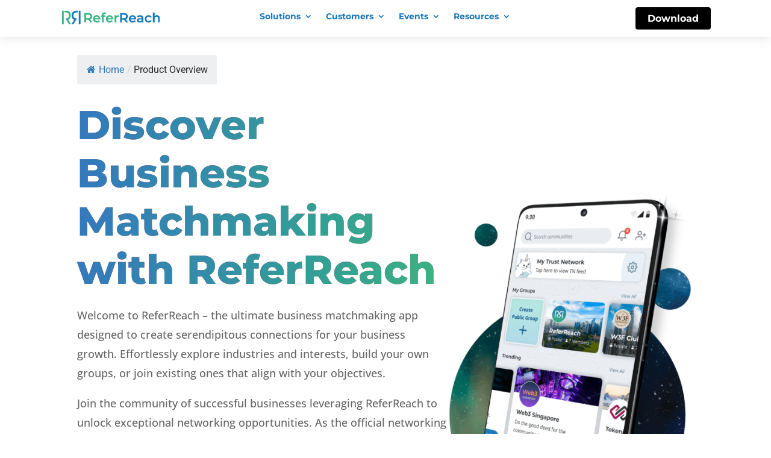

--- FILE ---
content_type: text/html; charset=utf-8
request_url: https://www.google.com/recaptcha/api2/anchor?ar=1&k=6Lf1KHQUAAAAAFNKEX1hdSWCS3mRMv4FlFaNslaD&co=aHR0cHM6Ly9yZWZlcnJlYWNoLmNvbTo0NDM.&hl=en&v=PoyoqOPhxBO7pBk68S4YbpHZ&size=normal&anchor-ms=20000&execute-ms=30000&cb=liox12q4wpcb
body_size: 49476
content:
<!DOCTYPE HTML><html dir="ltr" lang="en"><head><meta http-equiv="Content-Type" content="text/html; charset=UTF-8">
<meta http-equiv="X-UA-Compatible" content="IE=edge">
<title>reCAPTCHA</title>
<style type="text/css">
/* cyrillic-ext */
@font-face {
  font-family: 'Roboto';
  font-style: normal;
  font-weight: 400;
  font-stretch: 100%;
  src: url(//fonts.gstatic.com/s/roboto/v48/KFO7CnqEu92Fr1ME7kSn66aGLdTylUAMa3GUBHMdazTgWw.woff2) format('woff2');
  unicode-range: U+0460-052F, U+1C80-1C8A, U+20B4, U+2DE0-2DFF, U+A640-A69F, U+FE2E-FE2F;
}
/* cyrillic */
@font-face {
  font-family: 'Roboto';
  font-style: normal;
  font-weight: 400;
  font-stretch: 100%;
  src: url(//fonts.gstatic.com/s/roboto/v48/KFO7CnqEu92Fr1ME7kSn66aGLdTylUAMa3iUBHMdazTgWw.woff2) format('woff2');
  unicode-range: U+0301, U+0400-045F, U+0490-0491, U+04B0-04B1, U+2116;
}
/* greek-ext */
@font-face {
  font-family: 'Roboto';
  font-style: normal;
  font-weight: 400;
  font-stretch: 100%;
  src: url(//fonts.gstatic.com/s/roboto/v48/KFO7CnqEu92Fr1ME7kSn66aGLdTylUAMa3CUBHMdazTgWw.woff2) format('woff2');
  unicode-range: U+1F00-1FFF;
}
/* greek */
@font-face {
  font-family: 'Roboto';
  font-style: normal;
  font-weight: 400;
  font-stretch: 100%;
  src: url(//fonts.gstatic.com/s/roboto/v48/KFO7CnqEu92Fr1ME7kSn66aGLdTylUAMa3-UBHMdazTgWw.woff2) format('woff2');
  unicode-range: U+0370-0377, U+037A-037F, U+0384-038A, U+038C, U+038E-03A1, U+03A3-03FF;
}
/* math */
@font-face {
  font-family: 'Roboto';
  font-style: normal;
  font-weight: 400;
  font-stretch: 100%;
  src: url(//fonts.gstatic.com/s/roboto/v48/KFO7CnqEu92Fr1ME7kSn66aGLdTylUAMawCUBHMdazTgWw.woff2) format('woff2');
  unicode-range: U+0302-0303, U+0305, U+0307-0308, U+0310, U+0312, U+0315, U+031A, U+0326-0327, U+032C, U+032F-0330, U+0332-0333, U+0338, U+033A, U+0346, U+034D, U+0391-03A1, U+03A3-03A9, U+03B1-03C9, U+03D1, U+03D5-03D6, U+03F0-03F1, U+03F4-03F5, U+2016-2017, U+2034-2038, U+203C, U+2040, U+2043, U+2047, U+2050, U+2057, U+205F, U+2070-2071, U+2074-208E, U+2090-209C, U+20D0-20DC, U+20E1, U+20E5-20EF, U+2100-2112, U+2114-2115, U+2117-2121, U+2123-214F, U+2190, U+2192, U+2194-21AE, U+21B0-21E5, U+21F1-21F2, U+21F4-2211, U+2213-2214, U+2216-22FF, U+2308-230B, U+2310, U+2319, U+231C-2321, U+2336-237A, U+237C, U+2395, U+239B-23B7, U+23D0, U+23DC-23E1, U+2474-2475, U+25AF, U+25B3, U+25B7, U+25BD, U+25C1, U+25CA, U+25CC, U+25FB, U+266D-266F, U+27C0-27FF, U+2900-2AFF, U+2B0E-2B11, U+2B30-2B4C, U+2BFE, U+3030, U+FF5B, U+FF5D, U+1D400-1D7FF, U+1EE00-1EEFF;
}
/* symbols */
@font-face {
  font-family: 'Roboto';
  font-style: normal;
  font-weight: 400;
  font-stretch: 100%;
  src: url(//fonts.gstatic.com/s/roboto/v48/KFO7CnqEu92Fr1ME7kSn66aGLdTylUAMaxKUBHMdazTgWw.woff2) format('woff2');
  unicode-range: U+0001-000C, U+000E-001F, U+007F-009F, U+20DD-20E0, U+20E2-20E4, U+2150-218F, U+2190, U+2192, U+2194-2199, U+21AF, U+21E6-21F0, U+21F3, U+2218-2219, U+2299, U+22C4-22C6, U+2300-243F, U+2440-244A, U+2460-24FF, U+25A0-27BF, U+2800-28FF, U+2921-2922, U+2981, U+29BF, U+29EB, U+2B00-2BFF, U+4DC0-4DFF, U+FFF9-FFFB, U+10140-1018E, U+10190-1019C, U+101A0, U+101D0-101FD, U+102E0-102FB, U+10E60-10E7E, U+1D2C0-1D2D3, U+1D2E0-1D37F, U+1F000-1F0FF, U+1F100-1F1AD, U+1F1E6-1F1FF, U+1F30D-1F30F, U+1F315, U+1F31C, U+1F31E, U+1F320-1F32C, U+1F336, U+1F378, U+1F37D, U+1F382, U+1F393-1F39F, U+1F3A7-1F3A8, U+1F3AC-1F3AF, U+1F3C2, U+1F3C4-1F3C6, U+1F3CA-1F3CE, U+1F3D4-1F3E0, U+1F3ED, U+1F3F1-1F3F3, U+1F3F5-1F3F7, U+1F408, U+1F415, U+1F41F, U+1F426, U+1F43F, U+1F441-1F442, U+1F444, U+1F446-1F449, U+1F44C-1F44E, U+1F453, U+1F46A, U+1F47D, U+1F4A3, U+1F4B0, U+1F4B3, U+1F4B9, U+1F4BB, U+1F4BF, U+1F4C8-1F4CB, U+1F4D6, U+1F4DA, U+1F4DF, U+1F4E3-1F4E6, U+1F4EA-1F4ED, U+1F4F7, U+1F4F9-1F4FB, U+1F4FD-1F4FE, U+1F503, U+1F507-1F50B, U+1F50D, U+1F512-1F513, U+1F53E-1F54A, U+1F54F-1F5FA, U+1F610, U+1F650-1F67F, U+1F687, U+1F68D, U+1F691, U+1F694, U+1F698, U+1F6AD, U+1F6B2, U+1F6B9-1F6BA, U+1F6BC, U+1F6C6-1F6CF, U+1F6D3-1F6D7, U+1F6E0-1F6EA, U+1F6F0-1F6F3, U+1F6F7-1F6FC, U+1F700-1F7FF, U+1F800-1F80B, U+1F810-1F847, U+1F850-1F859, U+1F860-1F887, U+1F890-1F8AD, U+1F8B0-1F8BB, U+1F8C0-1F8C1, U+1F900-1F90B, U+1F93B, U+1F946, U+1F984, U+1F996, U+1F9E9, U+1FA00-1FA6F, U+1FA70-1FA7C, U+1FA80-1FA89, U+1FA8F-1FAC6, U+1FACE-1FADC, U+1FADF-1FAE9, U+1FAF0-1FAF8, U+1FB00-1FBFF;
}
/* vietnamese */
@font-face {
  font-family: 'Roboto';
  font-style: normal;
  font-weight: 400;
  font-stretch: 100%;
  src: url(//fonts.gstatic.com/s/roboto/v48/KFO7CnqEu92Fr1ME7kSn66aGLdTylUAMa3OUBHMdazTgWw.woff2) format('woff2');
  unicode-range: U+0102-0103, U+0110-0111, U+0128-0129, U+0168-0169, U+01A0-01A1, U+01AF-01B0, U+0300-0301, U+0303-0304, U+0308-0309, U+0323, U+0329, U+1EA0-1EF9, U+20AB;
}
/* latin-ext */
@font-face {
  font-family: 'Roboto';
  font-style: normal;
  font-weight: 400;
  font-stretch: 100%;
  src: url(//fonts.gstatic.com/s/roboto/v48/KFO7CnqEu92Fr1ME7kSn66aGLdTylUAMa3KUBHMdazTgWw.woff2) format('woff2');
  unicode-range: U+0100-02BA, U+02BD-02C5, U+02C7-02CC, U+02CE-02D7, U+02DD-02FF, U+0304, U+0308, U+0329, U+1D00-1DBF, U+1E00-1E9F, U+1EF2-1EFF, U+2020, U+20A0-20AB, U+20AD-20C0, U+2113, U+2C60-2C7F, U+A720-A7FF;
}
/* latin */
@font-face {
  font-family: 'Roboto';
  font-style: normal;
  font-weight: 400;
  font-stretch: 100%;
  src: url(//fonts.gstatic.com/s/roboto/v48/KFO7CnqEu92Fr1ME7kSn66aGLdTylUAMa3yUBHMdazQ.woff2) format('woff2');
  unicode-range: U+0000-00FF, U+0131, U+0152-0153, U+02BB-02BC, U+02C6, U+02DA, U+02DC, U+0304, U+0308, U+0329, U+2000-206F, U+20AC, U+2122, U+2191, U+2193, U+2212, U+2215, U+FEFF, U+FFFD;
}
/* cyrillic-ext */
@font-face {
  font-family: 'Roboto';
  font-style: normal;
  font-weight: 500;
  font-stretch: 100%;
  src: url(//fonts.gstatic.com/s/roboto/v48/KFO7CnqEu92Fr1ME7kSn66aGLdTylUAMa3GUBHMdazTgWw.woff2) format('woff2');
  unicode-range: U+0460-052F, U+1C80-1C8A, U+20B4, U+2DE0-2DFF, U+A640-A69F, U+FE2E-FE2F;
}
/* cyrillic */
@font-face {
  font-family: 'Roboto';
  font-style: normal;
  font-weight: 500;
  font-stretch: 100%;
  src: url(//fonts.gstatic.com/s/roboto/v48/KFO7CnqEu92Fr1ME7kSn66aGLdTylUAMa3iUBHMdazTgWw.woff2) format('woff2');
  unicode-range: U+0301, U+0400-045F, U+0490-0491, U+04B0-04B1, U+2116;
}
/* greek-ext */
@font-face {
  font-family: 'Roboto';
  font-style: normal;
  font-weight: 500;
  font-stretch: 100%;
  src: url(//fonts.gstatic.com/s/roboto/v48/KFO7CnqEu92Fr1ME7kSn66aGLdTylUAMa3CUBHMdazTgWw.woff2) format('woff2');
  unicode-range: U+1F00-1FFF;
}
/* greek */
@font-face {
  font-family: 'Roboto';
  font-style: normal;
  font-weight: 500;
  font-stretch: 100%;
  src: url(//fonts.gstatic.com/s/roboto/v48/KFO7CnqEu92Fr1ME7kSn66aGLdTylUAMa3-UBHMdazTgWw.woff2) format('woff2');
  unicode-range: U+0370-0377, U+037A-037F, U+0384-038A, U+038C, U+038E-03A1, U+03A3-03FF;
}
/* math */
@font-face {
  font-family: 'Roboto';
  font-style: normal;
  font-weight: 500;
  font-stretch: 100%;
  src: url(//fonts.gstatic.com/s/roboto/v48/KFO7CnqEu92Fr1ME7kSn66aGLdTylUAMawCUBHMdazTgWw.woff2) format('woff2');
  unicode-range: U+0302-0303, U+0305, U+0307-0308, U+0310, U+0312, U+0315, U+031A, U+0326-0327, U+032C, U+032F-0330, U+0332-0333, U+0338, U+033A, U+0346, U+034D, U+0391-03A1, U+03A3-03A9, U+03B1-03C9, U+03D1, U+03D5-03D6, U+03F0-03F1, U+03F4-03F5, U+2016-2017, U+2034-2038, U+203C, U+2040, U+2043, U+2047, U+2050, U+2057, U+205F, U+2070-2071, U+2074-208E, U+2090-209C, U+20D0-20DC, U+20E1, U+20E5-20EF, U+2100-2112, U+2114-2115, U+2117-2121, U+2123-214F, U+2190, U+2192, U+2194-21AE, U+21B0-21E5, U+21F1-21F2, U+21F4-2211, U+2213-2214, U+2216-22FF, U+2308-230B, U+2310, U+2319, U+231C-2321, U+2336-237A, U+237C, U+2395, U+239B-23B7, U+23D0, U+23DC-23E1, U+2474-2475, U+25AF, U+25B3, U+25B7, U+25BD, U+25C1, U+25CA, U+25CC, U+25FB, U+266D-266F, U+27C0-27FF, U+2900-2AFF, U+2B0E-2B11, U+2B30-2B4C, U+2BFE, U+3030, U+FF5B, U+FF5D, U+1D400-1D7FF, U+1EE00-1EEFF;
}
/* symbols */
@font-face {
  font-family: 'Roboto';
  font-style: normal;
  font-weight: 500;
  font-stretch: 100%;
  src: url(//fonts.gstatic.com/s/roboto/v48/KFO7CnqEu92Fr1ME7kSn66aGLdTylUAMaxKUBHMdazTgWw.woff2) format('woff2');
  unicode-range: U+0001-000C, U+000E-001F, U+007F-009F, U+20DD-20E0, U+20E2-20E4, U+2150-218F, U+2190, U+2192, U+2194-2199, U+21AF, U+21E6-21F0, U+21F3, U+2218-2219, U+2299, U+22C4-22C6, U+2300-243F, U+2440-244A, U+2460-24FF, U+25A0-27BF, U+2800-28FF, U+2921-2922, U+2981, U+29BF, U+29EB, U+2B00-2BFF, U+4DC0-4DFF, U+FFF9-FFFB, U+10140-1018E, U+10190-1019C, U+101A0, U+101D0-101FD, U+102E0-102FB, U+10E60-10E7E, U+1D2C0-1D2D3, U+1D2E0-1D37F, U+1F000-1F0FF, U+1F100-1F1AD, U+1F1E6-1F1FF, U+1F30D-1F30F, U+1F315, U+1F31C, U+1F31E, U+1F320-1F32C, U+1F336, U+1F378, U+1F37D, U+1F382, U+1F393-1F39F, U+1F3A7-1F3A8, U+1F3AC-1F3AF, U+1F3C2, U+1F3C4-1F3C6, U+1F3CA-1F3CE, U+1F3D4-1F3E0, U+1F3ED, U+1F3F1-1F3F3, U+1F3F5-1F3F7, U+1F408, U+1F415, U+1F41F, U+1F426, U+1F43F, U+1F441-1F442, U+1F444, U+1F446-1F449, U+1F44C-1F44E, U+1F453, U+1F46A, U+1F47D, U+1F4A3, U+1F4B0, U+1F4B3, U+1F4B9, U+1F4BB, U+1F4BF, U+1F4C8-1F4CB, U+1F4D6, U+1F4DA, U+1F4DF, U+1F4E3-1F4E6, U+1F4EA-1F4ED, U+1F4F7, U+1F4F9-1F4FB, U+1F4FD-1F4FE, U+1F503, U+1F507-1F50B, U+1F50D, U+1F512-1F513, U+1F53E-1F54A, U+1F54F-1F5FA, U+1F610, U+1F650-1F67F, U+1F687, U+1F68D, U+1F691, U+1F694, U+1F698, U+1F6AD, U+1F6B2, U+1F6B9-1F6BA, U+1F6BC, U+1F6C6-1F6CF, U+1F6D3-1F6D7, U+1F6E0-1F6EA, U+1F6F0-1F6F3, U+1F6F7-1F6FC, U+1F700-1F7FF, U+1F800-1F80B, U+1F810-1F847, U+1F850-1F859, U+1F860-1F887, U+1F890-1F8AD, U+1F8B0-1F8BB, U+1F8C0-1F8C1, U+1F900-1F90B, U+1F93B, U+1F946, U+1F984, U+1F996, U+1F9E9, U+1FA00-1FA6F, U+1FA70-1FA7C, U+1FA80-1FA89, U+1FA8F-1FAC6, U+1FACE-1FADC, U+1FADF-1FAE9, U+1FAF0-1FAF8, U+1FB00-1FBFF;
}
/* vietnamese */
@font-face {
  font-family: 'Roboto';
  font-style: normal;
  font-weight: 500;
  font-stretch: 100%;
  src: url(//fonts.gstatic.com/s/roboto/v48/KFO7CnqEu92Fr1ME7kSn66aGLdTylUAMa3OUBHMdazTgWw.woff2) format('woff2');
  unicode-range: U+0102-0103, U+0110-0111, U+0128-0129, U+0168-0169, U+01A0-01A1, U+01AF-01B0, U+0300-0301, U+0303-0304, U+0308-0309, U+0323, U+0329, U+1EA0-1EF9, U+20AB;
}
/* latin-ext */
@font-face {
  font-family: 'Roboto';
  font-style: normal;
  font-weight: 500;
  font-stretch: 100%;
  src: url(//fonts.gstatic.com/s/roboto/v48/KFO7CnqEu92Fr1ME7kSn66aGLdTylUAMa3KUBHMdazTgWw.woff2) format('woff2');
  unicode-range: U+0100-02BA, U+02BD-02C5, U+02C7-02CC, U+02CE-02D7, U+02DD-02FF, U+0304, U+0308, U+0329, U+1D00-1DBF, U+1E00-1E9F, U+1EF2-1EFF, U+2020, U+20A0-20AB, U+20AD-20C0, U+2113, U+2C60-2C7F, U+A720-A7FF;
}
/* latin */
@font-face {
  font-family: 'Roboto';
  font-style: normal;
  font-weight: 500;
  font-stretch: 100%;
  src: url(//fonts.gstatic.com/s/roboto/v48/KFO7CnqEu92Fr1ME7kSn66aGLdTylUAMa3yUBHMdazQ.woff2) format('woff2');
  unicode-range: U+0000-00FF, U+0131, U+0152-0153, U+02BB-02BC, U+02C6, U+02DA, U+02DC, U+0304, U+0308, U+0329, U+2000-206F, U+20AC, U+2122, U+2191, U+2193, U+2212, U+2215, U+FEFF, U+FFFD;
}
/* cyrillic-ext */
@font-face {
  font-family: 'Roboto';
  font-style: normal;
  font-weight: 900;
  font-stretch: 100%;
  src: url(//fonts.gstatic.com/s/roboto/v48/KFO7CnqEu92Fr1ME7kSn66aGLdTylUAMa3GUBHMdazTgWw.woff2) format('woff2');
  unicode-range: U+0460-052F, U+1C80-1C8A, U+20B4, U+2DE0-2DFF, U+A640-A69F, U+FE2E-FE2F;
}
/* cyrillic */
@font-face {
  font-family: 'Roboto';
  font-style: normal;
  font-weight: 900;
  font-stretch: 100%;
  src: url(//fonts.gstatic.com/s/roboto/v48/KFO7CnqEu92Fr1ME7kSn66aGLdTylUAMa3iUBHMdazTgWw.woff2) format('woff2');
  unicode-range: U+0301, U+0400-045F, U+0490-0491, U+04B0-04B1, U+2116;
}
/* greek-ext */
@font-face {
  font-family: 'Roboto';
  font-style: normal;
  font-weight: 900;
  font-stretch: 100%;
  src: url(//fonts.gstatic.com/s/roboto/v48/KFO7CnqEu92Fr1ME7kSn66aGLdTylUAMa3CUBHMdazTgWw.woff2) format('woff2');
  unicode-range: U+1F00-1FFF;
}
/* greek */
@font-face {
  font-family: 'Roboto';
  font-style: normal;
  font-weight: 900;
  font-stretch: 100%;
  src: url(//fonts.gstatic.com/s/roboto/v48/KFO7CnqEu92Fr1ME7kSn66aGLdTylUAMa3-UBHMdazTgWw.woff2) format('woff2');
  unicode-range: U+0370-0377, U+037A-037F, U+0384-038A, U+038C, U+038E-03A1, U+03A3-03FF;
}
/* math */
@font-face {
  font-family: 'Roboto';
  font-style: normal;
  font-weight: 900;
  font-stretch: 100%;
  src: url(//fonts.gstatic.com/s/roboto/v48/KFO7CnqEu92Fr1ME7kSn66aGLdTylUAMawCUBHMdazTgWw.woff2) format('woff2');
  unicode-range: U+0302-0303, U+0305, U+0307-0308, U+0310, U+0312, U+0315, U+031A, U+0326-0327, U+032C, U+032F-0330, U+0332-0333, U+0338, U+033A, U+0346, U+034D, U+0391-03A1, U+03A3-03A9, U+03B1-03C9, U+03D1, U+03D5-03D6, U+03F0-03F1, U+03F4-03F5, U+2016-2017, U+2034-2038, U+203C, U+2040, U+2043, U+2047, U+2050, U+2057, U+205F, U+2070-2071, U+2074-208E, U+2090-209C, U+20D0-20DC, U+20E1, U+20E5-20EF, U+2100-2112, U+2114-2115, U+2117-2121, U+2123-214F, U+2190, U+2192, U+2194-21AE, U+21B0-21E5, U+21F1-21F2, U+21F4-2211, U+2213-2214, U+2216-22FF, U+2308-230B, U+2310, U+2319, U+231C-2321, U+2336-237A, U+237C, U+2395, U+239B-23B7, U+23D0, U+23DC-23E1, U+2474-2475, U+25AF, U+25B3, U+25B7, U+25BD, U+25C1, U+25CA, U+25CC, U+25FB, U+266D-266F, U+27C0-27FF, U+2900-2AFF, U+2B0E-2B11, U+2B30-2B4C, U+2BFE, U+3030, U+FF5B, U+FF5D, U+1D400-1D7FF, U+1EE00-1EEFF;
}
/* symbols */
@font-face {
  font-family: 'Roboto';
  font-style: normal;
  font-weight: 900;
  font-stretch: 100%;
  src: url(//fonts.gstatic.com/s/roboto/v48/KFO7CnqEu92Fr1ME7kSn66aGLdTylUAMaxKUBHMdazTgWw.woff2) format('woff2');
  unicode-range: U+0001-000C, U+000E-001F, U+007F-009F, U+20DD-20E0, U+20E2-20E4, U+2150-218F, U+2190, U+2192, U+2194-2199, U+21AF, U+21E6-21F0, U+21F3, U+2218-2219, U+2299, U+22C4-22C6, U+2300-243F, U+2440-244A, U+2460-24FF, U+25A0-27BF, U+2800-28FF, U+2921-2922, U+2981, U+29BF, U+29EB, U+2B00-2BFF, U+4DC0-4DFF, U+FFF9-FFFB, U+10140-1018E, U+10190-1019C, U+101A0, U+101D0-101FD, U+102E0-102FB, U+10E60-10E7E, U+1D2C0-1D2D3, U+1D2E0-1D37F, U+1F000-1F0FF, U+1F100-1F1AD, U+1F1E6-1F1FF, U+1F30D-1F30F, U+1F315, U+1F31C, U+1F31E, U+1F320-1F32C, U+1F336, U+1F378, U+1F37D, U+1F382, U+1F393-1F39F, U+1F3A7-1F3A8, U+1F3AC-1F3AF, U+1F3C2, U+1F3C4-1F3C6, U+1F3CA-1F3CE, U+1F3D4-1F3E0, U+1F3ED, U+1F3F1-1F3F3, U+1F3F5-1F3F7, U+1F408, U+1F415, U+1F41F, U+1F426, U+1F43F, U+1F441-1F442, U+1F444, U+1F446-1F449, U+1F44C-1F44E, U+1F453, U+1F46A, U+1F47D, U+1F4A3, U+1F4B0, U+1F4B3, U+1F4B9, U+1F4BB, U+1F4BF, U+1F4C8-1F4CB, U+1F4D6, U+1F4DA, U+1F4DF, U+1F4E3-1F4E6, U+1F4EA-1F4ED, U+1F4F7, U+1F4F9-1F4FB, U+1F4FD-1F4FE, U+1F503, U+1F507-1F50B, U+1F50D, U+1F512-1F513, U+1F53E-1F54A, U+1F54F-1F5FA, U+1F610, U+1F650-1F67F, U+1F687, U+1F68D, U+1F691, U+1F694, U+1F698, U+1F6AD, U+1F6B2, U+1F6B9-1F6BA, U+1F6BC, U+1F6C6-1F6CF, U+1F6D3-1F6D7, U+1F6E0-1F6EA, U+1F6F0-1F6F3, U+1F6F7-1F6FC, U+1F700-1F7FF, U+1F800-1F80B, U+1F810-1F847, U+1F850-1F859, U+1F860-1F887, U+1F890-1F8AD, U+1F8B0-1F8BB, U+1F8C0-1F8C1, U+1F900-1F90B, U+1F93B, U+1F946, U+1F984, U+1F996, U+1F9E9, U+1FA00-1FA6F, U+1FA70-1FA7C, U+1FA80-1FA89, U+1FA8F-1FAC6, U+1FACE-1FADC, U+1FADF-1FAE9, U+1FAF0-1FAF8, U+1FB00-1FBFF;
}
/* vietnamese */
@font-face {
  font-family: 'Roboto';
  font-style: normal;
  font-weight: 900;
  font-stretch: 100%;
  src: url(//fonts.gstatic.com/s/roboto/v48/KFO7CnqEu92Fr1ME7kSn66aGLdTylUAMa3OUBHMdazTgWw.woff2) format('woff2');
  unicode-range: U+0102-0103, U+0110-0111, U+0128-0129, U+0168-0169, U+01A0-01A1, U+01AF-01B0, U+0300-0301, U+0303-0304, U+0308-0309, U+0323, U+0329, U+1EA0-1EF9, U+20AB;
}
/* latin-ext */
@font-face {
  font-family: 'Roboto';
  font-style: normal;
  font-weight: 900;
  font-stretch: 100%;
  src: url(//fonts.gstatic.com/s/roboto/v48/KFO7CnqEu92Fr1ME7kSn66aGLdTylUAMa3KUBHMdazTgWw.woff2) format('woff2');
  unicode-range: U+0100-02BA, U+02BD-02C5, U+02C7-02CC, U+02CE-02D7, U+02DD-02FF, U+0304, U+0308, U+0329, U+1D00-1DBF, U+1E00-1E9F, U+1EF2-1EFF, U+2020, U+20A0-20AB, U+20AD-20C0, U+2113, U+2C60-2C7F, U+A720-A7FF;
}
/* latin */
@font-face {
  font-family: 'Roboto';
  font-style: normal;
  font-weight: 900;
  font-stretch: 100%;
  src: url(//fonts.gstatic.com/s/roboto/v48/KFO7CnqEu92Fr1ME7kSn66aGLdTylUAMa3yUBHMdazQ.woff2) format('woff2');
  unicode-range: U+0000-00FF, U+0131, U+0152-0153, U+02BB-02BC, U+02C6, U+02DA, U+02DC, U+0304, U+0308, U+0329, U+2000-206F, U+20AC, U+2122, U+2191, U+2193, U+2212, U+2215, U+FEFF, U+FFFD;
}

</style>
<link rel="stylesheet" type="text/css" href="https://www.gstatic.com/recaptcha/releases/PoyoqOPhxBO7pBk68S4YbpHZ/styles__ltr.css">
<script nonce="2s3lCj5DbZO6TmUCXg-xSg" type="text/javascript">window['__recaptcha_api'] = 'https://www.google.com/recaptcha/api2/';</script>
<script type="text/javascript" src="https://www.gstatic.com/recaptcha/releases/PoyoqOPhxBO7pBk68S4YbpHZ/recaptcha__en.js" nonce="2s3lCj5DbZO6TmUCXg-xSg">
      
    </script></head>
<body><div id="rc-anchor-alert" class="rc-anchor-alert"></div>
<input type="hidden" id="recaptcha-token" value="[base64]">
<script type="text/javascript" nonce="2s3lCj5DbZO6TmUCXg-xSg">
      recaptcha.anchor.Main.init("[\x22ainput\x22,[\x22bgdata\x22,\x22\x22,\[base64]/[base64]/[base64]/[base64]/[base64]/UltsKytdPUU6KEU8MjA0OD9SW2wrK109RT4+NnwxOTI6KChFJjY0NTEyKT09NTUyOTYmJk0rMTxjLmxlbmd0aCYmKGMuY2hhckNvZGVBdChNKzEpJjY0NTEyKT09NTYzMjA/[base64]/[base64]/[base64]/[base64]/[base64]/[base64]/[base64]\x22,\[base64]\\u003d\\u003d\x22,\x22wrlAw50XLCnDvn8xXsKTwoEvwoDDkiDCghzDqRTChsO/wpfCnsOPTQ85UcO3w7DDoMOWw4HCu8OkHWLCjlnDkMObZsKNw65FwqHCk8OiwqpAw6B0Qy0Hw5PCksOOA8Oww7lYwoLDsHnClxvCmsOmw7HDrcOVa8KCwrI/wqbCq8Owwqx+woHDqCXDmAjDokgWwrTCjlTCsiZia8KXXsO1w6dpw43DlsOjXsKiBlRzasOvw4HDjMO/w57DicK1w47Ci8OWAcKYRTXCnlDDhcO7wqLCp8O1w6zCoMKXA8O1w6k3XkBVNVDDjMOpKcOAwoxIw6YKw4HDpsKOw6cewp7DmcKVc8Ouw4Bhw4ktC8Owbw7Cu3/CqH9Xw6TCkcK5DCvCukEJPmHCm8KKYsOpwpdEw6PDncOJOiRoGcOZNntWVsOsZmzDoixcw6vCs2dRwrTCihvCvgQFwrQKwqvDpcO2wqrCrhMuV8OOQcKbZzNFUjHDgA7ChMKhwrHDpD1jw5LDk8K8PMKRKcOGfsKnwqnCj1jDhsOaw49Lw4F3wpnCix/CvjM+P8Oww7fCgsKiwpUbacONwrjCucONNwvDoRDDjzzDkWE1aEfDv8OFwpFbGkrDn1tPJEAqwrxSw6vCpxplc8Otw5pQZMKyWygzw7MuasKJw60/[base64]/wpTDt8OkKMK0w5HCosKZw4RWQnFgwrbCjybCu8KywrLCr8KbJsOOwqXCkzFqw5DCiHgAwpfCnmQxwqEnwrnDhnE7wosnw43Ct8OTZTHDkkDCnSHCihMEw7LDq3PDvhTDmlfCp8K9w7PCs0YbSsOVwo/[base64]/[base64]/[base64]/wpzCmRhJNFUHw755w53DiMOiDsK+w6rCu8K3GcOnFsK5wqc0w4bCtHtEwqx0wpxSPcOmw6TCpcOjTXXCgMORwoBDJsKkwpbCoMKnJcOlwrJrRzrDpkYmw6/DlDHDisOkEMOaHzVVw4bChgMTwqNReMKxEFbDksK0w6MTwqbChcKhecOjw5obLMOCD8OLw5tJw6hQw4HCosOiwoELwrPCrsOWwpXDr8OdA8Ozw7dQSQ4VFcKCZmHDvWrCqS/ClMKNPwxyw7lhw7RQwq/CoTocw47DocKow7R/[base64]/Ct8Klw5piEcKjNMORwrPDrj1MVMKnw6M8HsOow5x+wod+CUB2wofChMOPwqAUUMOXw4TCjxxJWcOqw4otK8KCwqBWBsKjw4PCjnDCvcOMZ8O/EnLDuxYWw7TCj2HDvEg9w5dFZDdqTx5Yw7BYQDRSw5bDryZ+HcO0bcKXBSVRGiHDh8Kfwo52wrXDvkofwqfChQh7OsKEYMKGRmjCp0XDscK/N8KVwpfDiMO8OcKKYcKdFycOw4N8wpzCiQxyW8OVwoYJwq/CmcK5OijDosOqwrlTOlLCog1vworDpFXDvcOaKsOVZsOpSsOvPC/DkRApP8K5SsOowpDDu2ZcHsOjwqRGNgzCm8ObwqDDoMOcPWdWwqzCsX/Dtjk9w6AXw7lswp/[base64]/[base64]/CgsKVXsOldUImHnXDvTPCncKwRcKJG8KkQEQ2SQxAwplCw5HCu8OXOcKtBcOZw4VOXixQwqpdKB/DkxhcZnDDsyTDjsKFwofDqcOfwoBuAnDDv8K2w47DhmEwwoc2VsKKw6HDmj/CtSJSF8Ofw6dlEgUsVsO2C8KzOBzDoArCvCAyw7XCkl4mwpbCigR4wobClj40CERzMiHDkMKeJ0xufMOaIwIQwpZIKSsmXUpeK2Fow7nCiMO6wrfCtFTCoiZhwo5mw43CuXrDosOcw5o8Xx4eBcKew5zDhl42w5vCrcOeEw/Dj8O5BsKAw7QjwqPDmUwNYzUIJWPCsGAnUcOgwrM2wrVFwp5xw7fCtMKaw6ArUH0lQsO9w5RqLMKcY8OvU0TCvHtbw7bCk2/[base64]/DgMOsw7hXB1VvP8K3w74XU8KVw4RNbjVzOnHChnc7BsK2w7BKw5HCp3nCvsKAwpQjVsO7Z3hccGAqwo7Cv8OZSMKwwpLDmx8IFnXCjTRdwqJuw5bDlj0bD09dwqzCqz4+L301PMKnHcO6w7I8w4/DgVjCpGdWw4LDqhIuwo/CpA0cLcO7wpRww6zDo8Oiw6zCrcKWNcOaw4XDu2Adw4ISw7s/C8KBAsODwpU/ScOewo8YwpQfTcOXw5c7KhzDk8OQwrEFw5IhZ8OhCsO+wo/CvsOabDh7cgHCty/CqTDDisOnZ8Ogw5TCn8KDFBAjEQrDlSY7Dh5QDMKGw7MYwrYmV0dBJMKIwqc2RcOhwrdPWsO4w7gBw6zCkw3ClSh6KcKqwqjCh8Kew5HCusK/[base64]/CjMKLRMKowrDCvjHCl8OOdcKoREzCnR7Dj8KoMjLClDnDmMKYW8KpCWwuY1NPDV/CtcKlw4YAwqtEPi95w5vCosKUw5TDj8K4w5jCgAE8I8OSHSrCgzhhw6bDgsOxZsOSw6TDrB7DnsKcw7VFHMK7w7fDgsOnf3sZasKNw6fDoncZPGJBw7rDt8K4wpc4finCscKfw5nDi8K2wq/CjBAGw6g4w4HDnBTDgsO5YnZrFWwaw4Aaf8K1w50ucGjDj8KNwofDj2ArNMKEHcKrwqEPw41vNsKxFnHDhikIJcONw5cCwpwdXWRQwp0IMFjCrDDChMKqw5hNGsKCel7DgMOQw6bClT7Cn8Ksw7bCpsONRcOTc1XDscK/w6DCgRkbb2bDv3TCmTbDs8KgKER0XcKyGcOUNi04KRkRw5xzSQ/CvWpRG1tmJsOMfwjCk8KQwqHDgXcBMMOPFDzDvELCg8KpJ0MCwpZ3HyfCl3Ezw7DDlCDDjMKOfi7CpMObw50nH8OqJ8KlSUTCtRAkwq/Drx/ChcKfw73DncKmIxtAwp9Xw6s2K8KcLcOdworCoTh7w5bDgQpmw7/Dsm/[base64]/JzPDkcO6GsOCw4ZHHcOcw7HDpMOnC8KbQ8KDw603w4xEwqV/wq3Co1PDlnIJCsKtw6t+w5UXBQlNwoYxw7bDh8Kkw43CgEdGbMOfwpvCkVAQwo3Dg8ONCMOzVEHDujbDsB7DtcKTD2/Cp8OBUMOSwp9dDCJvTzXDisKYdCDDhBg+AAMDAHjCgDLDpMK/[base64]/[base64]/CoMKxOcO6AsKPw4JMemQ4w7Z/N8OvcgEAaCzCucOEw4cFMG53wolAwo7DnBLDjsOQw7/[base64]/CkibDsMK8w7x8LzzCjnzCoMK4dsOrw6nDg38Cw4nDqzUHwp7DoVPDiCV/[base64]/PcOjDnrDnAHCiEtQRMK6VQDDswlUw6zDljRLwoHDvBbDkVoxwplTXzIfwrMiwpdBQBLDjn5CesOEw7Eqwr/[base64]/DnknDq8K6CsK4DsKrwrFkQMOEQMKrw755wpLDvTJ/wrchB8OZwoLDvcOqWMOqV8OCSDbCmMK5a8Opw6Vhw7gWH28de8Kawq7CuUDDmmnDl27DvMKlwrM2woZrwp/Cp1BeInBfw7BkSBbCgFhCQljCry/CgFIXGQADKUHCm8Ofe8OZXMOPwp7CgibDr8KIBsOlw6hIP8OZRVHClMKMEElPMcONJlnDhsObACTCt8OgwqzDqcOHWcO8EMKFSndeNg7CiMKTABXCpMKlw4HCm8KrRhrChFpKIcOSZGHCgMO0w65wCsKSw6x5BsKBGcOuw63DusKhwqXCmsOxw5lQYcKGwrUnHSkmwr/[base64]/DncKbKsOTwrdjUCs9EsOewrTDuRTDoFhXWcKtw7DCmsOGw5PDssKFD8Opw5PDqj7DoMOlwq/DhUkPIcKaw5BiwodiwoZOwr9Pwr90woZQXHRLIcKlG8Kyw6xsZMKDwoHDmMK/w7DDpsKXPsKqKDDCv8KSewcDLsOkUjjDrsK7RMOmAh5+UsKSWSUhwrzCtR8+CcO/[base64]/[base64]/Cui/Dig19w5/DsxvDh8KUw5IxUcKswoHDpWDClEPDj8O9w6MyCG0lw787wqgdWcOtJsOXwprCoFnCv0/Co8OcUgZDKMKkwoTCusKlwrXDj8OreSk4al3DgwPDjMOgSE81JMKpcsOzw4TDt8O1PMKBw7YlS8K+woMcPsOnw7nDhwdbw43DmsONSMK7w50Xwo9cw7XCnsOUVcKxwq1Ew4/DnMOcCUvDng0vwobCs8OPGTjCphLDu8KLesOWfwzCn8OWNMOXJhBNwqYEMMO6flclwq8pWQADwqgqwpZkCcKvPcOYw71iQ1bDkkXCvhgpwoXDhcKtw4difcKTw5nDiAfDqiXCrFN3N8KXw5LCjh7DpMOpKsKBE8Ogw6x5woh1PkR9GVTDjMOfLjHCh8OUwq/CnsOPEEkyRcKfw4QEwpTCnk1dICUXwr9ww68xJkd0XsO7w6VNYnDCqmTCrCMXwqvDqsOuw709wq3Dm0hiwoDCu8KvTsO2EDEZSQsywqnDpk/CgUpmVgjDjMOlS8OMw6ssw4dAEMKewr7DmV7DiAt+w78uc8OTccKzw53DkndEwr5wcgrDn8Kew6fDmETDgMOmwqdUwrIBFUrCr0ggcnjCvXPCu8KLHsORKcKuwo/CpsOmwrhxCsOYwoBwV0nDgcKGKxPCuwJBN1jClsOew4vCtMOqwrp7wq7CusKsw5Flw49gw4Ykw5fClAJFw64ywpBQw68cfsKQSsKkQMKFw7w1MsKdwrlmccO1w6QawpcVwokaw7vDg8OdNcO7w7fCmhUWwoJvw58DZzF7w6PCgcKbwr/DoirCssO3JsKrw4AZK8KOwoRbAHvCssOsw5vClArCtsOBA8KSw5vCvF3Cm8Kjw78qw4LDsRdAbDMPfcOswqM2wrbCkMKbK8OYwpbCnMOgw6TCusOhdhc4Y8OIO8KQWC4/[base64]/DhMKsw7LChsORwofCryF5w4DDr0TDkMOCw5USwr/CjyBLVcOcCcKzw6fCgMOALhHCkExWw4nCm8O3wqlHwp/Dj3fDlcKNYigZN1UOajMZV8Kkw57Cj15NTcKlw4ooXcK3bU7CisKawo7DmcONwrFFGVwJD20qdBVpC8OZw50iKgDCi8OHV8Kuw5oZYnXCiAnCmX/[base64]/DuzwIAWpeJcOWMDAFXUXDscOKF2ArP3xmwobCu8Obw57Du8K4VFFLK8Kwwqp5woEXw4fCiMO+JRzCpixkVsKaex/Co8KFZDbDq8OPZMKdw5NWwobDmCjCgUrDgjzDkSPCv03CocOtHiwfw69Rw6AbL8KbasKKZn1aIjDCij/Dk0rDv3XDpm7Dm8Kqwp5xw6fCr8KpDnTDni7CicK0MDPCmW7DtcK0w6s/LsKbEwspwoDCljjDq0/DkMKEUsOuwqHDsD4AcE/CmDTCmVnCjypRJBrCnsOOwqtBw4zDvsKTcw3Coxl1NWfDkMKZw4HDsUjDtsKGBC/DssKRGlAewpZHw6rDh8OPaWTCkMK0LQ0uAsKvYFDCg0fCs8OMTGvCrhVpKsK7wr/Dm8KhfMOSwpzCvDhAw6R1wpNCOx7CosO7BsKQwrdRHkhBMDV9H8KCBC5+Uz7DpDpXGgl8wqfCrGvCrsKjw4vDusOowooeLzXCsMOBw5c1WGDDksOFcUp/wrA+J3x7KMOfw67DmcKxw4V2w5slbDLCuGEPR8Kew4kHfsKow4ZDwqh5NMONwqgtC1whw7NlNcK6w6g4w4zCvsK8PHjCrMKifD8dw5s0w4JReSDDr8OwNEDCqg4eTmk2dwwWw5FRRzTDrirDtsKhLy1OV8KWOMKRw6ZycDbCl0HCh3Iuw50PZVTDpMO/worDiwnDk8OtX8OuwrctCxhSNRbDnBBcwrvDrMOKD2TDjcO+aSJAEcOmw6LDksKOw7nCqyrCj8OldGLCjsO9wp8Nwp/CsE7ClcOQEsO0w446DkcjwqHDgTtzayHDrgMGQgEYw40Ew6/Dv8OWw6UWTC4zKBQrwpHDg3DCj2gtE8K7XzHDicObRSbDgRfDgcK2QiZ5W8OCw7zCnkEXw5DClcOPbMOKw53DqMO6wqIdwqXDisKsYG/[base64]/[base64]/[base64]/[base64]/Crn/Dn8KlOkMYw6jChTMuw4LCrC1tbXTCrsOVwrgdwrrCjcOzwqZ6woVeRMKKwofCvnfDh8OMw6DCi8KqwotBw5xRHS/[base64]/[base64]/[base64]/VMOHwoAUKAgvFMKFL3PDsRlxwpbCsMO4EVzDjx/DvcO/W8KrEsKBaMOtw5fDmG1kwq48wrfCvWvCnMOuTMOzwqjDtMKow4Qyw4QBw7QbF2rCnsKoBMOdIsOVASXDoUbDpsKWw5fDiFIMw4l6w5TDosOFwoxTwofCgcKvH8KAZMKnNMKlT3TDnF4kwrHDsmIQVCvCocONBkBFMsOrIMK3wr9/WijDo8KOPsKELz/DtgbCkcK9w5/Ckl5TwoEUwpEHw5PDii3CisKnDRgFwqwCwpLDtMKZwq/Cl8O1wrh0w6rDosK4w5TDq8KKw6TDvyfCpVViHGcWwoXDncOtw7M9UnRPXQTDpAQDf8Kbw4o+w73DvsKVwrTDl8Okw4hAw48/PsKmwpYQw4sYf8OUw4nClX/[base64]/[base64]/[base64]/ClzXDh2zCusK9w5N1IcKsScO7w5/DnBjDoxI6wofChMKeF8ORw6PDv8ORwqdZGcO0w7bDscONKcKbwqFRbMK+LgDDlsO5w7TCqiM6w5XDqsKWamfDrnvCucK3w5ttwoAIDcKOwpRaScO0XzfChcKiF0rCsjXDtTlCM8O0TmLCkA7Cgx7CsFvCv3nCjGgve8KVaMOBwpLCn8KwwrrDox/DmGXDuEjCvsKRw4IAKAPCs2HDnz/[base64]/CpsOxwovCscKowpdocWAzwrp2worDosKMw6spwr1gw5LCvEdlw4szw6h2w68Sw7ZHw4rCgMK4NVLCn1oow69udwBiwrjCgsOSN8KHI3/DvsOSU8K0wobDsMOGB8K3w4zCvcOOwrdfw7gPCMKow7FwwrUnIBZSfXAtWcOIQx7DssKzSsK/S8OFwrIhw5FdcgURQMOZwrbDrwIkOMKdwqHCiMOBwoPDpjg3wrnCtxZNwqwaw5haw5LDisO7wrcxUsKBIBY9dh/ClQ9kw5FWBHJpw6TCvMKww5TDuFMhw4/DhcOoCSHCl8OWw7PDvMKjwovDrmjDm8K9RcKwMcOgw4nDtcK2wqLDisOww5/CnsKIw4JgWj9BwofDvFXDsHkNRMORZ8O7w4DDjsOew7Q8woHDg8Kjw7ItdwFMIilUwpptw47Dn8OCZMKqHA3Cj8KuwobDn8OEEcO9dMOoIcKGecKJZw3DmybCqwrDkE/[base64]/[base64]/esOTw5keS8KmXUs7c0nCniHCjcO4DQDCs04xZcK3DUHDusOBJUTDgMO7asO5CCgjw6vDoMObPx/CqcO2NWXDrV43wrNbwqVhwrAdwoIxwrcLZ1TDk3vDvcOrKTYMGRLCnsOrw6oMO03Ck8O2ah7Ch2nDlMKeIMKDeMO3I8OPw58Xw7jDn23DkTfDpkN8wqjCkcKSDgkow5pgOMKTRMOVw5lzNMOEAmsRamxFwq8OGxbCjSTCjcO7dE7DlsOwwp/DmsOZKjMTwq3CnMO/w7vCjHPDuy8PZihNIMKpBsOiKcOIfMKqw4cUwqHClcOQN8K5Yl7DgDsFwqk8UsKvwqHDjcKtwooywr8fGlbCmUHCgmDDiXHChiULwoJUCykobWBmw4pIfcKqwpjDgnvClcOMElzDpiDCix3CvWsMMl46RQQ8w654BsKHecO8w5hYdH/[base64]/Cl07CtMKRwpITDHM4wo5dw7d3DMK5PcO+w610U1pech/CosOVRMOrWMKiEcO6w6Ilwp4FwpvCscO7w7YTOETCuMK5w6o6DkfDpMOGw6rCt8O1w5FYwqFBfFbDuC3CixXCl8OFw7PCjAEaKcK4w5HDkVJocC7Cmyx2woZYIMOZb2FvNW7Dt2wew5RfwrXCtQDDl3gbwqh8BUHCiVHCosO5wrFeZl/DjcKDwqvCqsKnw4s7Q8O6QzHDlsOWKANlw5g2Uh5OfMOAFcOVEGfDmhQ2WXTCrXRKw4lzA0/DsMOGB8OXwpzDgm7Ct8OOw5/CncKwIEcuwr7CnsOzwpJvwrpvDcKxD8O1QsOgw5V4wozDpBnCjcOANDjCk1fCisKHZkbDnMOIYsOSwo/[base64]/DvFrCnXzCphVTc8OZcMOjWMKSCiA1WHBNwrN3wq7DgSQWNsOywpvDr8KowqswVcO/N8KTw40zw5E4FsKUwqLDnhPDijvCt8OBZQrCtMKLJcK+wq7CiEkaAFnDkAXClMO2w6JcEMOUNcKSwpFhw5Ffd1LDt8O/PcKaEQFcw5/Ds1BZw5pGeU7CuD9cw499wqxLw7kORzrCjAvDscO1w6PCicKdw6HCqmPDm8OswpNYw6hmw450eMK3ZsOUOMKbKxDDkcOTwonDrRLCuMK8wqQfw7PCt23DmcK/w7/DuMOWwp3Dh8OGC8Ktd8OvZWR3wr4mw4UpEHvCjg/CjmHCmsK6w5EEVMKtXyQ5w5IDL8OlQz5fw4LDmsOdw6fCvMOLw4Y0QMOpwpzDgAjDksOzVcOrNS/[base64]/DrBFtwpLCkg8uDMK6wrzDm8K0wp1xwphEVsOYdWzCkxHDn1UAEcKHwrQiw4XDmA1Uw6ZxVMKaw73Cu8KIJSTDuVRTwpbCsBkwwrB0NFrDoSXCuMOWw5fChEXCsTDDkBZ5d8K/wrHCosKcw7TCiwwnw7nDncKMcynCjcKiw6nCqMO5bxUSwpfCpSwNGXUHw4fChcO+wq3CtwRqcmnDhznDqsKCRcKlOnljw4PCsMK+TMK+wqpiw6hNw4DCjVDCnk0fIyLChMKZXcKcw6Upw7PDhXrDmB09w4/ConLCmMKMPFAWIBFiQhvDjWV8wpTClDfCrMOIwqnDmSnDpMKlb8Kqwq/DmsKWfsOndiTDiyxxXsONEx/DscOgasOfCMKyw6HDn8KMwqg3w4fCu0vChm9Sf2gfe0DDoRrDqMOEZ8KTw7nCjMKYw6bDlsOSwoooZ1ApYSkBZWkjcMOawpDCpT7Dg1MbwoRkw4nDn8KUw40Cw7HCn8K5dBM5w5VSTcKfen/[base64]/[base64]/DqHLDgcK+w4zDqEwrw63CpcKVw58ufMKzwoPCmBbDpHbDoRojw7XCqDDDllcbE8OFA8K2wpTDowbDgz/DpsOcwooNwr58DsOSw50ew5MDasKHwqcAU8KiVFBDEsO2GcOACQBGw6s7wpPCi8OXwpdpwpzCpTPDlSBNUhzCkh/Dr8K4w6hnwqDDnCTCrhYywoLCsMOZw6/[base64]/BMKOw7BJwqFGNcOpAMOjeS/CrMKBTkN0wrvCozJ6CsO0w47DmsO7w77DpsKFw7R1w6JPwo5rw5w3wpDCsEszw7FXPlvCqsOCbcKvwqdow5TDqSF3w7hFw7zDsHHDmwHCqMKawr5bOcK1GMKWAQjCscKPZMKww6Bbw4XCtRZ0wo8HNTrDoRF4w5sZPgJYGUvCrsKqwpbDp8OGZnZawpnDtmA/[base64]/DosOGw4w0w6zCrcK2ZmfDjRBewo7DgS0mXcOhw4BTworDpnzCmmQKKGQmw7vDicKfw7hpwrgUw67DvMK4FgbDl8KlwpwVwp40GMOzRiDCkMOnwpPChMObw7nDoUhIw5nDrx4Ywpw/[base64]/woRzwqpdNsKhQho4woPCvMONw7UPHQUjRcKKWsKhYMK3bzQuw4xww7tDScKnecOlf8OSQ8OMw44uw5PDscK2w7XCpStjBsO2woE9w5vCjcOgwrkgwp4WGEtfE8Kswqg2wqwcfHXDmkXDncOTZBzDu8OAwp/Cox7Du3RPLz1dGUrCozLCn8KJaGhbwqvDt8O+KlYSWcOZKEJTwqttw61ZA8Onw6DDjhwtwoMDBX3Dr2DDl8KCw6tWIsO/DcOTwr0iZwvDpcKAwoDDkMKIwrrCscKpcxbCqcKfPcKFwpMAXntrJk7CosK7w7DDrsKrw5jDinFTPHhvaSPCscKsRcOKesKmw7TDlcO7wqdpeMOeZ8Kyw5fDmMOtwqjCvSRXEcKXGkUkY8Osw5BcZcOAdMKdwpvDrsK4azMqL0rDg8O/J8KHFks1RnnDmsOSNmFOYVU9wqtXw6BaLsORwoJMw4XDrjxmcHnDqsKfw5o9wpklPE0wwpXDtMKPNMK9TR3CmsOjw5LCi8KKw5/DgsK+woHCgiHDucK7wrQnwqzCpcKWJUfCsgt9dcKGwpTDn8OZwqZew4BvfsK/w78BNcOQGcO8w4LCuGhTwo7CnMKBZ8OCwr1DP3EswppFw73CpcOZwo/CmzDDqcOYUCXCn8Ocwo/[base64]/CpsK9OCljwq3Dn0PCqsO8w4XDsMK/Fg83XcOWwpLCggLDr8KqLnp4w7kCwoPDuGTDsR9BK8Okw6DCs8OQPUTCgsOGQTfDsMKXQzrChcKZR0rDgVQ1MMOvW8OLwoTCh8KBwpnCt0/CiMKswqtqccOHwqRlwr/Dj1vCshLDjcKKRD7CsB/CgcOwLlbDjMOPw7fCo2ZfLsOtTjnDiMKWYsO+e8Kvwo8zwpx0wqzCsMKTwofClcK6wqM4wrLCvcKswq7CuUPDqwRgRjkRYiQBwpdSAcO5w7x0w7nDrSc8N2vDkEkWwqExwq9Lw5LDnh7CjXkyw7zCkUZhwpjDowTCjFttwrkFw5cOw6Q7Xl7CgcKvUsOCwpDCmMO/[base64]/wq/ChyV8wroPHBnDl8OOX8O+OcKRZcKDw5rCvW5Kw6/[base64]/ChkpRDMKHw4nCtMONbMKVUxfDoHUuw6AGwrrClMOvYWtAw43DmsKIODHDvcKNw5PDpUzDl8OSwo9WLMKUw5JkYiHDtMKRwrjDlD7CpQnDncOTXF7CgsOBRk7DosK/w6lhwp/Cnw51wo7CqkLDnA/DhMOcw5rDrm8+w4fDuMKdwo3ChyvDocKOw43DksKOVMKkPAsMO8OEQBVYPlp8w4d/w5/CqCvCnXnDq8KLFArDlxvCscOHBMKBw4jCp8Kzw4kqw6vDvHTCqT8CQFtCw4/[base64]/TnbDnjrCqD0VDzjDg3olK8OSBTLCucOawrF/S17DinnClCPCnsOoQ8KNZ8K6wpvDq8OQwrZ2UGYyw6zChMOnFcKmHUcBw7olw4PDrxIYw6/[base64]/DhgnCnANtOcOeOXYBwptCwoDDo8Ksw5PDs8K/VRx4w5zDomxww7cSYBlWWDTCqQHCiFbCncO/woMaw4bDtMOzw7JaHT0odsOqw6rDlgLDq3zCscO0NMKEwqfCp1HCl8KdOcKsw6wVFhwLccOnw7VQIQHDpMOxB8OAw4HDuEkSUjvDsQ8qwqZmw6nDoArCixAdwr/DucKSw6M1wpLDplE3JMORdWMVwr10A8KlXAvDg8KOeinCpngFwpg5QMK/[base64]/[base64]/DuCMsf8Kdw4Ywwpl7w6kDw45QwqfCo3BZWsO0MsOmwoZKwq7DpsKNF8OIajrDqcKqw5PCmMKLwoA8KMKew6jDiDo7McOawpg3SXViS8O9wotkGTJxwpkqwr49wpzCpsKDwppswqtfw4HChWBxUcK/w7fCv8KTw4TDnSDCgMKrc2h/w5wzHsOew6F3DATCjmrCmQ9ewqPDgQbCoFnCkcKdH8KLw6RYw7HClm3CkT7DvcKECHPDlcK1BsOFw7HDmEIwBFPDvsKKPlbCqWZRw7TDvcK0WF7DmsOEw58VwqkDHsK0KsKyWS/Chm/CuTgLw5l8R0TCusKLw7fCoMOxw5jCqsOhw4Enwo5BwoXDvMKXwo/CnsOtwr0ow5XDnzfCiWZ3wpPDmMOwwq7Dg8OXw5zDusK/CTDCicKNZRARBsKwcsK6PQvDucKAw7NRwozCsMKXworCiRx5UsOQQcKjworDsMKoOxnDo0EFw5PCpMOhwojDhcORwpB8w78XwpjDjcOCw6zDhMK8KsKtTBzCgcKZKcKqcl/DvcOlHwPCnMKBfzfCrcKFYsK7YcOhw4NZw782wr82w6vDmx/[base64]/DEXDiyJBwpA7w7DCmMOBGhQoYcOmECbCklPCkgBHNjsFwr1cwoTCmSbDky/[base64]/Dl8OzwozDhsKHw7dgwqJuw4XDiMKxXcOLwp/CtmbCn8KrWnvDjMO8w6w9Ox/Co8K5cMKrP8KYw5vCi8K9fwjDvn7DpcKkw48iw4lhwpFaI0M9KkQuworCt0PDvAE/FQRvw4soXTMiGsO4Pn1Qw5shEyAfwqMub8K9XcKKeBjClm/[base64]/DrcO7M8K2wqHDjMK4XsKlworClQEMW2MsAS/[base64]/CnMOZf8OfB8OPwrgWwpV+wrPCgMOnwqjCq8KrclPDg2/DqjdmYhPCnsOJw688bhFUw53DgHcCwrbDicKFLsOFwo47wrBww7h2wrhWwqPDsGLCkHTDlTDDjgXCsxVYe8OpGcKRfG/DsDzClCQ5JMOQwonCn8K9w5ozYMO4H8OfwqDDq8KWcxbCqcOlwpQ0wrt+w7LCisKxVVbCgcKHI8OWw4TDh8KKwrhQw6ElAyrDjsOGZFXChw7CvEk7TkF8ZsKRw53CqUtpPVvDvMK/IsOaIcOtSxMYcGk+JR7Cl2HDqcKxw5XCgsKKwqw4w5XChCjCoyXDojrCscOPwprClMOwwrdqwqQBJDxiQ1RMw7nDnEDDpQnCiifCsMKoPyF/V2ViwoQdwolHS8KYw5xPfiTChMK+w5DCtcKTbsObS8Klw6/[base64]/DqcO0woQAwpXCmsKXwqzDs1TDt0I4wrwpQMO9w55sw5zDmcOHDMK2w7vCs2Ifw7AJa8KPw6E7bX0Tw6/DgcKAA8Ofw7kdQSLCvMOvaMKzw43CqcOkw655JcOIwq3CjcKsXsKSZy/[base64]/CoMObXMOMwqIKw5k6w4d8TzvCqGdwBjdkIgnCnQTCocOjwoYpw5nCu8OOTsOVw5cUw5rCiAXDjyzCkyBufik5HsO/MDF7wqTCqHBJDMOIwr1edxvDqFVuwpUZw4h6cCLDhxxxw5rDgMKTw4FvDcOVwpw5LQLCkjNjcgNXw7/CrsOlb1s4wo/[base64]/DvMO0EMKqK8KgHBZ3w57DuW3DiMOyG8O/YMKxASVvbMO1QsOhXAPDk0B1fsK1w5PDm8Osw7zDv08Hw65vw4gmw5h7wpvCqTbDkh0Cw43CgCPCo8O+YDx9w4F6w4wewqsqP8KJwrQtG8K1wrnDncK8WsK4LxhTw7bCpMKUIRJ5IlrCjsKOw7/CmAvDmhrCiMK+MADDkMOVw5TCng8YKcOXwq8gVF4TfMO+wpjDixTDq1M8wqJuS8KZZilLwpnDnMOQbHshHDPDqcKTTWPChTfDm8KQacOUfkA6woB2bsKBwq7CkjtLCcODFMK1GFvCpsONwrRyw4LDjmTDl8OewqYDbCUZw43Ct8Kvwqduw5NEOMOVeDhuwp/Dh8KbP0DCrg3CuB1fF8ODw55CHMOiXF5Ww5PDnQhNS8KvT8KcwrjDg8O7TcKxwrXDn3HCosOFO2gHdgwNVGzDhGPDmsKHEsK/AMOwQkjDtmVsSjIjBMO5w6Q4w77DjigXQnJeCsKZwo5ZWntuXykmw7Fowo9pAn5ZKsKKw55Iwq0ealdEFHdwLEPCs8O3YCQnwqDCi8KwKcKFAFnDggnDsC0cUhnDl8KBWcOPdcOfwqHDiH3Dig1fw6/DtinCpsKGwqw+dcOfw7JCw7s4wr7Dt8OAwrPDg8KdIcOCMAkvPMKPOHJYTMKRw4XDuS7Cv8OEwrnCncOhCSXCthEWaMOvKn7ClsOkOsKVX33CvMOwZsOWGsOawpjDrBoFw5M2wpzCi8OVwpF2fh/Dn8Oww7R5Pj5Nw7R3OMO/OgrDkcOnYV9iw4vCr1EQEcOme23Ds8Orw7vCjA3ClnLCoMOhw5zCqlJNacKyBnzCtlfDmMKMw79ywrLDgMO6wokRNF/DoiAiwowrOMOEQlpfUsOswqV6B8OXwrLDssOoH0DCucK9w6fChR7DrcK0w4bDm8KqwqkowrY4ZBlTw6DChi5EVMKQw63Cl8KXZcO9w5XDgMKGwqJkd3pcPsKkOMKYwqxZBMOLPMKNLsOUw5LDk1zCnS/DvMK0wo/DhcOdwr9wP8OGworCigQaLDTDmHsyw4IfwrMKwr7DnV7Cq8ORw6HDhnNSw7nCv8O7GXzCjMOjw4gHwpHDtQ4rw6ZDwrFcw5Y0wozCncOtWMO2w78vwplJRsK8J8KFCzPCm0nCncO7esKpLcKqwrN2wq53M8OYwqQvw49tw7oNLsKmwqDCtsKtUXkpw582w7/DiMOWIMKIwqLCucK4w4RdwqXDtsOlw4nDr8O+Tg4+woBZw50tFThTw6RzBMOSDcOKwpxcwphKwqrCqcKzwqAhIsKfwr/Ct8K1BkXDrsK7bz9Rw71GIEPDjsOAIMOXwpfDlsO9w47DuT0vw67Ch8KGwqo+w6rCjxDCgMKCwrbDkMKdwo1UBmPCpTR8acOFAMKxdcKpZMO8WsO5w7x+ExfDmsKubsOEcjFyAcKzw4QTw6/Cj8KGwrciw73DtcO8wqHDlnUvVgJlEG5QAjXDusKJw5nCvcKtSw1CAjfCkcKEA0hAwr1kZl8bw7IBQGxzIsKew7DCtC4McMOkTsOgZMK0w7Zxw63Drztrw4vDjsOaacKTPcKVCMOhwp4mRTvCkUXCpMK6RsOzFQPDhm05dxA/wphzw5nDisKGwrhYfcOow6tOw43CkVVuwoXDhHfDm8OtA1lgw7l4FGN4w7PClzjCicKBJsKXcyMycsOnwrzChCHDncKORcKHwojDqlLDhnQUMMKwCDHCh8KywqE8wq/DvkXDkFVmw5t5fm7DpMKfBMObw7vDuzNyZAp2WcKUKcKxIDfCs8OcO8KhwpBFRcKlwpNSeMKlwp8XfRbDosKlw6XCrcOgwqcmWwsXwp7DglFpZGTCon4GwpUxw6PDuXQhw7AoJR4HwqUQwr/ChsOjw4HDp3Nbwq4DSsKGwqQoRcKOwr7DocOxfMOmwqFyZn8zwrPCpcOlek3DmcKGw6sLw77Dtm9LwrRHNcO+wqrCo8KFesK9QT/DglY+aw3CvMKLLDnDtFLDpsO5wrjCtsO8wqFMSDzDkkrClE1EwoNmC8OaVsKqXB3DgsKwwqJZwq5ufBbDsGXCj8O/[base64]/w5LCjgwrfTplw73Dp3pewofDmcKkw4MHwrYaw4zChMKPbypjAwvDhFNVWcOGP8OzbFbClMOGQlFYw4LDnsOQw6zCh3rDmsKnFV8KwpdCwp3CpVLDi8O/w5nCgMK2wrnDvcKtwpxtZcKnWHZ9wrstUXhpw60Hwq/CqsOiw41xE8KmcMKAMsKmPhDCkHDDkAJ/w4fCtsOoU1c/QH/[base64]/[base64]/Ckho9woLClXTDukU3U1XCogdswqNHP8O0w6IMw5N/[base64]/CocOHwodQckdcw64DX8O1CcKFwqcLw7ETTMK3dMKAwqsDwrXCoWXDmcKTw4x1E8KTwq9tPTPDuFpoAMOfbsKKMMOUV8KUQ0vDt3vDolTDkT7DiQrCmsKxw5RKwr9Rw5bCnMKEw6TCr0hkw5YbDcKWwoPDksKSwojCgjFlaMKBa8KFw6EtKyTDvcOfwpQ/GcKPdMOHFFbDlsKPw6t/Mk5vaQvCqhvDkMK0MhTDkEhWw6/Dl2TCjkzClMKHLnTCu2bCvcOC\x22],null,[\x22conf\x22,null,\x226Lf1KHQUAAAAAFNKEX1hdSWCS3mRMv4FlFaNslaD\x22,0,null,null,null,0,[21,125,63,73,95,87,41,43,42,83,102,105,109,121],[1017145,681],0,null,null,null,null,0,null,0,1,700,1,null,0,\[base64]/76lBhnEnQkZnOKMAhnM8xEZ\x22,0,1,null,null,1,null,0,1,null,null,null,0],\x22https://referreach.com:443\x22,null,[1,1,1],null,null,null,0,3600,[\x22https://www.google.com/intl/en/policies/privacy/\x22,\x22https://www.google.com/intl/en/policies/terms/\x22],\x22kl+stFRulcSShmQJDxgTqILc+QJxtIJYTM2ap44hT/w\\u003d\x22,0,0,null,1,1769076615045,0,0,[220,46,94,211],null,[162,74,140,53,152],\x22RC-F61Q73Fnu_6e8A\x22,null,null,null,null,null,\x220dAFcWeA4qQczZQirqm6y2zF2itL0TXcFIiPESnQB_F18My3jkTSqDrZb__RMzklmyS59nUkGk4GKU8YIffc6cQrA_g5zr_DAr_Q\x22,1769159415058]");
    </script></body></html>

--- FILE ---
content_type: text/html; charset=utf-8
request_url: https://www.google.com/recaptcha/api2/aframe
body_size: -246
content:
<!DOCTYPE HTML><html><head><meta http-equiv="content-type" content="text/html; charset=UTF-8"></head><body><script nonce="32C16SsH0FGHkqKRkMNxsQ">/** Anti-fraud and anti-abuse applications only. See google.com/recaptcha */ try{var clients={'sodar':'https://pagead2.googlesyndication.com/pagead/sodar?'};window.addEventListener("message",function(a){try{if(a.source===window.parent){var b=JSON.parse(a.data);var c=clients[b['id']];if(c){var d=document.createElement('img');d.src=c+b['params']+'&rc='+(localStorage.getItem("rc::a")?sessionStorage.getItem("rc::b"):"");window.document.body.appendChild(d);sessionStorage.setItem("rc::e",parseInt(sessionStorage.getItem("rc::e")||0)+1);localStorage.setItem("rc::h",'1769073016597');}}}catch(b){}});window.parent.postMessage("_grecaptcha_ready", "*");}catch(b){}</script></body></html>

--- FILE ---
content_type: text/css
request_url: https://referreach.com/wp-content/et-cache/5060/et-core-unified-5060.min.css?ver=1769073009
body_size: 654
content:
.et-pb-contact-message p:only-child{display:none!important}.dollar .percent-value:before{content:'US$'}.page-id-100 .et-pb-contact-message{color:#000000;font-size:18px;font-weight:normal;text-transform:none}.et_post_meta_wrapper{text-align:center}.et_post_meta_wrapper img{width:90%;padding-top:30px}.et-cart-info{display:none!important}.container{padding-left:0!important;padding-right:0!important}.et_pb_gutters1 .et_pb_column_3_5 .et_pb_module,.et_pb_gutters1.et_pb_row .et_pb_column_3_5 .et_pb_module{background-color:white}.et_button_no_icon.et_button_icon_visible.et_button_left .et_pb_button,.et_button_no_icon.et_button_left .et_pb_button:hover,.et_button_no_icon .et_pb_button,.et_button_no_icon .et_pb_button:hover{padding:10px 20px!important}.et_mobile_nav_menu:before{content:'MENU';position:absolute;right:40px;margin-top:5px;color:#333;font-size:16px}#et_mobile_nav_menu:before{content:'MENU';position:absolute;right:33px;bottom:30px;color:#333;font-size:16px}.mobile_nav.opened .mobile_menu_bar:before{content:'\4d'}.et_mobile_menu{border-top:0}.et_mobile_menu{position:relative}.et_mobile_menu{min-width:100vw;margin-left:-10vw}.et_mobile_menu{min-height:100vh!important;min-height:-webkit-fill-available;padding-top:50px!important}html{height:-webkit-fill-available}.mobile_nav.opened .et_mobile_menu{display:block!important}.et_pb_menu_1_tb_header.et_pb_menu ul li.current-menu-item a{color:#014066!important}.et-menu li li a{padding:6px 20px;width:260px}.nav li ul{position:absolute;padding:20px 0;width:300px}body.et_pb_button_helper_class .et_pb_button,body.et_pb_button_helper_class .et_pb_module.et_pb_button{margin-left:auto;margin-right:auto}